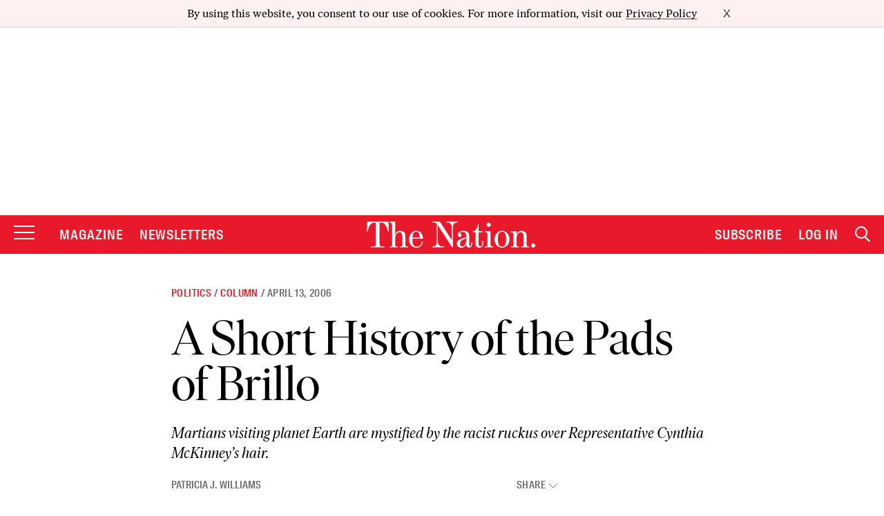

--- FILE ---
content_type: text/plain;charset=UTF-8
request_url: https://c.pub.network/v2/c
body_size: -263
content:
35ddc13f-30a2-4f00-93a4-780e484904d6

--- FILE ---
content_type: text/plain;charset=UTF-8
request_url: https://c.pub.network/v2/c
body_size: -113
content:
ba214531-b349-4b75-b481-37eb80b3d281